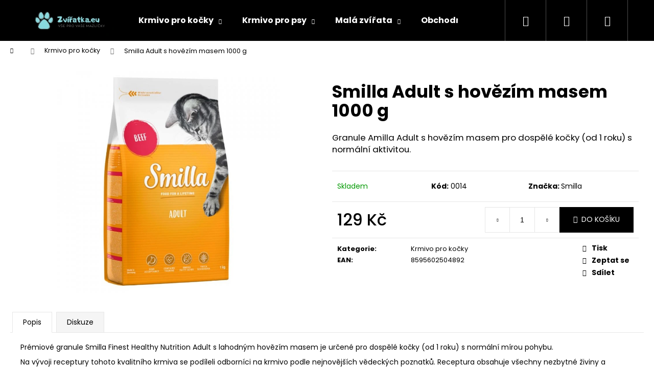

--- FILE ---
content_type: text/html; charset=utf-8
request_url: https://www.zviratka.eu/smilla-adult-s-hovezim-masem-1000-g/
body_size: 21436
content:
<!doctype html><html lang="cs" dir="ltr" class="header-background-dark external-fonts-loaded"><head><meta charset="utf-8" /><meta name="viewport" content="width=device-width,initial-scale=1" /><title>Smilla Adult s hovězím masem 1000 g - Zvířátka.eu</title><link rel="preconnect" href="https://cdn.myshoptet.com" /><link rel="dns-prefetch" href="https://cdn.myshoptet.com" /><link rel="preload" href="https://cdn.myshoptet.com/prj/dist/master/cms/libs/jquery/jquery-1.11.3.min.js" as="script" /><link href="https://cdn.myshoptet.com/prj/dist/master/cms/templates/frontend_templates/shared/css/font-face/poppins.css" rel="stylesheet"><link href="https://cdn.myshoptet.com/prj/dist/master/shop/dist/font-shoptet-12.css.af9d3dc39b7cff53ea55.css" rel="stylesheet"><script>
dataLayer = [];
dataLayer.push({'shoptet' : {
    "pageType": "productDetail",
    "currency": "CZK",
    "currencyInfo": {
        "decimalSeparator": ",",
        "exchangeRate": 1,
        "priceDecimalPlaces": 2,
        "symbol": "K\u010d",
        "symbolLeft": 0,
        "thousandSeparator": " "
    },
    "language": "cs",
    "projectId": 451222,
    "product": {
        "id": 65,
        "guid": "78b6c31a-8a9c-11ed-8e0d-664bf65c3b8e",
        "hasVariants": false,
        "codes": [
            {
                "code": "0014"
            }
        ],
        "code": "0014",
        "name": "Smilla Adult s hov\u011bz\u00edm masem 1000 g",
        "appendix": "",
        "weight": 0,
        "manufacturer": "Smilla",
        "manufacturerGuid": "1EF53340DD8C61F89345DA0BA3DED3EE",
        "currentCategory": "Krmivo pro ko\u010dky",
        "currentCategoryGuid": "07f7a4c1-d7b1-11e0-9a5c-feab5ed617ed",
        "defaultCategory": "Krmivo pro ko\u010dky",
        "defaultCategoryGuid": "07f7a4c1-d7b1-11e0-9a5c-feab5ed617ed",
        "currency": "CZK",
        "priceWithVat": 129
    },
    "cartInfo": {
        "id": null,
        "freeShipping": false,
        "leftToFreeGift": {
            "formattedPrice": "0 K\u010d",
            "priceLeft": 0
        },
        "freeGift": false,
        "leftToFreeShipping": {
            "priceLeft": null,
            "dependOnRegion": null,
            "formattedPrice": null
        },
        "discountCoupon": [],
        "getNoBillingShippingPrice": {
            "withoutVat": 0,
            "vat": 0,
            "withVat": 0
        },
        "cartItems": [],
        "taxMode": "ORDINARY"
    },
    "cart": [],
    "customer": {
        "priceRatio": 1,
        "priceListId": 1,
        "groupId": null,
        "registered": false,
        "mainAccount": false
    }
}});
</script>

<!-- Google Tag Manager -->
<script>(function(w,d,s,l,i){w[l]=w[l]||[];w[l].push({'gtm.start':
new Date().getTime(),event:'gtm.js'});var f=d.getElementsByTagName(s)[0],
j=d.createElement(s),dl=l!='dataLayer'?'&l='+l:'';j.async=true;j.src=
'https://www.googletagmanager.com/gtm.js?id='+i+dl;f.parentNode.insertBefore(j,f);
})(window,document,'script','dataLayer','GTM-K6FBHVFR');</script>
<!-- End Google Tag Manager -->

<meta property="og:type" content="website"><meta property="og:site_name" content="zviratka.eu"><meta property="og:url" content="https://www.zviratka.eu/smilla-adult-s-hovezim-masem-1000-g/"><meta property="og:title" content="Smilla Adult s hovězím masem 1000 g - Zvířátka.eu"><meta name="author" content="Zvířátka.eu"><meta name="web_author" content="Shoptet.cz"><meta name="dcterms.rightsHolder" content="www.zviratka.eu"><meta name="robots" content="index,follow"><meta property="og:image" content="https://cdn.myshoptet.com/usr/www.zviratka.eu/user/shop/big/65_smilla-adult-s-hovezim-masem-1000-g.jpg?63b2d51a"><meta property="og:description" content="Smilla Adult s hovězím masem 1000 g. Granule Amilla Adult s hovězím masem pro dospělé kočky (od 1 roku) s normální aktivitou."><meta name="description" content="Smilla Adult s hovězím masem 1000 g. Granule Amilla Adult s hovězím masem pro dospělé kočky (od 1 roku) s normální aktivitou."><meta property="product:price:amount" content="129"><meta property="product:price:currency" content="CZK"><style>:root {--color-primary: #000000;--color-primary-h: 0;--color-primary-s: 0%;--color-primary-l: 0%;--color-primary-hover: #343434;--color-primary-hover-h: 0;--color-primary-hover-s: 0%;--color-primary-hover-l: 20%;--color-secondary: #000000;--color-secondary-h: 0;--color-secondary-s: 0%;--color-secondary-l: 0%;--color-secondary-hover: #343434;--color-secondary-hover-h: 0;--color-secondary-hover-s: 0%;--color-secondary-hover-l: 20%;--color-tertiary: #E2E2E2;--color-tertiary-h: 0;--color-tertiary-s: 0%;--color-tertiary-l: 89%;--color-tertiary-hover: #E2E2E2;--color-tertiary-hover-h: 0;--color-tertiary-hover-s: 0%;--color-tertiary-hover-l: 89%;--color-header-background: #000000;--template-font: "Poppins";--template-headings-font: "Poppins";--header-background-url: none;--cookies-notice-background: #1A1937;--cookies-notice-color: #F8FAFB;--cookies-notice-button-hover: #f5f5f5;--cookies-notice-link-hover: #27263f;--templates-update-management-preview-mode-content: "Náhled aktualizací šablony je aktivní pro váš prohlížeč."}</style>
    
    <link href="https://cdn.myshoptet.com/prj/dist/master/shop/dist/main-12.less.86c6af0a9612972dbf67.css" rel="stylesheet" />
                <link href="https://cdn.myshoptet.com/prj/dist/master/shop/dist/mobile-header-v1-12.less.772ad895a72e5c7df573.css" rel="stylesheet" />
    
    <script>var shoptet = shoptet || {};</script>
    <script src="https://cdn.myshoptet.com/prj/dist/master/shop/dist/main-3g-header.js.b3b3f48cd33902743054.js"></script>
<!-- User include --><!-- project html code header -->
<meta name="google-site-verification" content="JfhQMMp0-zDMxOEV28Aurrm0NpOAg3F4vEnQLKFUSt0" />
<meta name="seznam-wmt" content="M5y20AD6BnTi9eozy6aG42Qcju37qoHJ" />




<!-- /User include --><link rel="shortcut icon" href="/favicon.ico" type="image/x-icon" /><link rel="canonical" href="https://www.zviratka.eu/smilla-adult-s-hovezim-masem-1000-g/" />    <!-- Global site tag (gtag.js) - Google Analytics -->
    <script async src="https://www.googletagmanager.com/gtag/js?id=G-384TKL41SZ"></script>
    <script>
        
        window.dataLayer = window.dataLayer || [];
        function gtag(){dataLayer.push(arguments);}
        

        
        gtag('js', new Date());

        
                gtag('config', 'G-384TKL41SZ', {"groups":"GA4","send_page_view":false,"content_group":"productDetail","currency":"CZK","page_language":"cs"});
        
                gtag('config', 'AW-16592768519');
        
        
        
        
        
                    gtag('event', 'page_view', {"send_to":"GA4","page_language":"cs","content_group":"productDetail","currency":"CZK"});
        
                gtag('set', 'currency', 'CZK');

        gtag('event', 'view_item', {
            "send_to": "UA",
            "items": [
                {
                    "id": "0014",
                    "name": "Smilla Adult s hov\u011bz\u00edm masem 1000 g",
                    "category": "Krmivo pro ko\u010dky",
                                        "brand": "Smilla",
                                                            "price": 129
                }
            ]
        });
        
        
        
        
        
                    gtag('event', 'view_item', {"send_to":"GA4","page_language":"cs","content_group":"productDetail","value":129,"currency":"CZK","items":[{"item_id":"0014","item_name":"Smilla Adult s hov\u011bz\u00edm masem 1000 g","item_brand":"Smilla","item_category":"Krmivo pro ko\u010dky","price":129,"quantity":1,"index":0}]});
        
        
        
        
        
        
        
        document.addEventListener('DOMContentLoaded', function() {
            if (typeof shoptet.tracking !== 'undefined') {
                for (var id in shoptet.tracking.bannersList) {
                    gtag('event', 'view_promotion', {
                        "send_to": "UA",
                        "promotions": [
                            {
                                "id": shoptet.tracking.bannersList[id].id,
                                "name": shoptet.tracking.bannersList[id].name,
                                "position": shoptet.tracking.bannersList[id].position
                            }
                        ]
                    });
                }
            }

            shoptet.consent.onAccept(function(agreements) {
                if (agreements.length !== 0) {
                    console.debug('gtag consent accept');
                    var gtagConsentPayload =  {
                        'ad_storage': agreements.includes(shoptet.config.cookiesConsentOptPersonalisation)
                            ? 'granted' : 'denied',
                        'analytics_storage': agreements.includes(shoptet.config.cookiesConsentOptAnalytics)
                            ? 'granted' : 'denied',
                                                                                                'ad_user_data': agreements.includes(shoptet.config.cookiesConsentOptPersonalisation)
                            ? 'granted' : 'denied',
                        'ad_personalization': agreements.includes(shoptet.config.cookiesConsentOptPersonalisation)
                            ? 'granted' : 'denied',
                        };
                    console.debug('update consent data', gtagConsentPayload);
                    gtag('consent', 'update', gtagConsentPayload);
                    dataLayer.push(
                        { 'event': 'update_consent' }
                    );
                }
            });
        });
    </script>
</head><body class="desktop id-673 in-krmivo-pro-kocky template-12 type-product type-detail one-column-body columns-3 ums_a11y_category_page--off ums_discussion_rating_forms--off ums_a11y_pagination--on mobile-header-version-1"><noscript>
    <style>
        #header {
            padding-top: 0;
            position: relative !important;
            top: 0;
        }
        .header-navigation {
            position: relative !important;
        }
        .overall-wrapper {
            margin: 0 !important;
        }
        body:not(.ready) {
            visibility: visible !important;
        }
    </style>
    <div class="no-javascript">
        <div class="no-javascript__title">Musíte změnit nastavení vašeho prohlížeče</div>
        <div class="no-javascript__text">Podívejte se na: <a href="https://www.google.com/support/bin/answer.py?answer=23852">Jak povolit JavaScript ve vašem prohlížeči</a>.</div>
        <div class="no-javascript__text">Pokud používáte software na blokování reklam, může být nutné povolit JavaScript z této stránky.</div>
        <div class="no-javascript__text">Děkujeme.</div>
    </div>
</noscript>

        <div id="fb-root"></div>
        <script>
            window.fbAsyncInit = function() {
                FB.init({
//                    appId            : 'your-app-id',
                    autoLogAppEvents : true,
                    xfbml            : true,
                    version          : 'v19.0'
                });
            };
        </script>
        <script async defer crossorigin="anonymous" src="https://connect.facebook.net/cs_CZ/sdk.js"></script>
<!-- Google Tag Manager (noscript) -->
<noscript><iframe src="https://www.googletagmanager.com/ns.html?id=GTM-K6FBHVFR"
height="0" width="0" style="display:none;visibility:hidden"></iframe></noscript>
<!-- End Google Tag Manager (noscript) -->

<a href="#content" class="skip-link sr-only">Přejít na obsah</a><div class="overall-wrapper">
<div class="user-action">
    <div class="content-window-in login-window-in">
        <button type="button" class="btn toggle-window-arr toggle-window" data-target="login" data-testid="backToShop" aria-controls="cart-widget">Zpět <span>do obchodu</span></button>
        <div class="container">
            <div class="row">
                <div class="col-sm-2 col-lg-offset-1">
                </div>
                <div class="col-sm-8 col-lg-7">
                  <div class="user-action-in"><div class="user-action-login"><h2>Přihlášení k vašemu účtu</h2><div id="customerLogin"><form action="/action/Customer/Login/" method="post" id="formLoginIncluded" class="csrf-enabled" data-testid="formLogin"><input type="hidden" name="referer" value="" /><div class="form-group"><div class="input-wrapper email js-validated-element-wrapper no-label"><input type="email" name="email" class="form-control" placeholder="E-mailová adresa (např. jan@novak.cz)" data-testid="inputEmail" autocomplete="email" required /></div></div><div class="form-group"><div class="input-wrapper password js-validated-element-wrapper no-label"><input type="password" name="password" class="form-control" placeholder="Heslo" data-testid="inputPassword" autocomplete="current-password" required /><span class="no-display">Nemůžete vyplnit toto pole</span><input type="text" name="surname" value="" class="no-display" /></div></div><div class="form-group"><div class="login-wrapper"><button type="submit" class="btn btn-secondary btn-text btn-login" data-testid="buttonSubmit">Přihlásit se</button><div class="password-helper"><a href="/registrace/" data-testid="signup" rel="nofollow">Nová registrace</a><a href="/klient/zapomenute-heslo/" rel="nofollow">Zapomenuté heslo</a></div></div></div></form>
</div></div><div class="user-action-register place-registration-here"><h2>Registrace</h2><div class="loader static"></div></div></div>
                </div>
            </div>
        </div>
    </div>
</div>
<header id="header"><div class="container navigation-wrapper"><div class="site-name"><a href="/" data-testid="linkWebsiteLogo"><img src="https://cdn.myshoptet.com/usr/www.zviratka.eu/user/logos/logo_obdelnik_zviratka.png" alt="Zvířátka.eu" fetchpriority="low" /></a></div><nav id="navigation" aria-label="Hlavní menu" data-collapsible="true"><div class="navigation-in menu"><ul class="menu-level-1" role="menubar" data-testid="headerMenuItems"><li class="menu-item-673 ext" role="none"><a href="/krmivo-pro-kocky/" class="active" data-testid="headerMenuItem" role="menuitem" aria-haspopup="true" aria-expanded="false"><b>Krmivo pro kočky</b><span class="submenu-arrow"></span></a><ul class="menu-level-2" aria-label="Krmivo pro kočky" tabindex="-1" role="menu"><li class="menu-item-675" role="none"><a href="/-krmivo-pro-kocky-granule-pro-kocky/" data-image="https://cdn.myshoptet.com/usr/www.zviratka.eu/user/categories/thumb/granule_kocky.png" data-testid="headerMenuItem" role="menuitem"><span>Granule</span></a>
                        </li><li class="menu-item-676" role="none"><a href="/krmivo-pro-kocky-kapsicky/" data-image="https://cdn.myshoptet.com/usr/www.zviratka.eu/user/categories/thumb/kapsicky_kocky.png" data-testid="headerMenuItem" role="menuitem"><span>Kapsičky</span></a>
                        </li><li class="menu-item-707" role="none"><a href="/krmivo-pro-kocky-konzervy/" data-image="https://cdn.myshoptet.com/usr/www.zviratka.eu/user/categories/thumb/whiskas_1__ku__ec___konzerva_12x_400_g.jpg" data-testid="headerMenuItem" role="menuitem"><span>Konzervy</span></a>
                        </li><li class="menu-item-710" role="none"><a href="/krmivo-pro-kocky-pamlsky/" data-image="https://cdn.myshoptet.com/usr/www.zviratka.eu/user/categories/thumb/felix_party_mix_original_mix_5x_200_g.jpg" data-testid="headerMenuItem" role="menuitem"><span>Pamlsky</span></a>
                        </li></ul></li>
<li class="menu-item-674 ext" role="none"><a href="/krmivo-pro-psy/" data-testid="headerMenuItem" role="menuitem" aria-haspopup="true" aria-expanded="false"><b>Krmivo pro psy</b><span class="submenu-arrow"></span></a><ul class="menu-level-2" aria-label="Krmivo pro psy" tabindex="-1" role="menu"><li class="menu-item-679" role="none"><a href="/krmivo-pro-psy-granule-pro-psy/" data-image="https://cdn.myshoptet.com/usr/www.zviratka.eu/user/categories/thumb/granule_pro_psy.png" data-testid="headerMenuItem" role="menuitem"><span>Granule</span></a>
                        </li><li class="menu-item-680" role="none"><a href="/krmivo-pro-psy-konzervy-pro-psy/" data-image="https://cdn.myshoptet.com/usr/www.zviratka.eu/user/categories/thumb/konzervy_pro_psy.png" data-testid="headerMenuItem" role="menuitem"><span>Konzervy</span></a>
                        </li><li class="menu-item-713" role="none"><a href="/krmivo-pro-psy-kapsicky/" data-image="https://cdn.myshoptet.com/usr/www.zviratka.eu/user/categories/thumb/brit_care_mini_chicken_tuna_fillets_in_gravy_24x_85_g.jpg" data-testid="headerMenuItem" role="menuitem"><span>Kapsičky</span></a>
                        </li><li class="menu-item-716" role="none"><a href="/krmivo-pro-psy-pamlsky/" data-image="https://cdn.myshoptet.com/usr/www.zviratka.eu/user/categories/thumb/pamlsek.jpg" data-testid="headerMenuItem" role="menuitem"><span>Pamlsky</span></a>
                        </li></ul></li>
<li class="menu-item-683 ext" role="none"><a href="/mala-zvirata/" data-testid="headerMenuItem" role="menuitem" aria-haspopup="true" aria-expanded="false"><b>Malá zvířata</b><span class="submenu-arrow"></span></a><ul class="menu-level-2" aria-label="Malá zvířata" tabindex="-1" role="menu"><li class="menu-item-684" role="none"><a href="/mala-zvirata-krmivo-a-pamlsky/" data-image="https://cdn.myshoptet.com/usr/www.zviratka.eu/user/categories/thumb/krmivo_a_pamlsky.png" data-testid="headerMenuItem" role="menuitem"><span>Krmivo a pamlsky</span></a>
                        </li></ul></li>
<li class="menu-item-39" role="none"><a href="/obchodni-podminky/" data-testid="headerMenuItem" role="menuitem" aria-expanded="false"><b>Obchodní podmínky</b></a></li>
<li class="menu-item-29" role="none"><a href="/kontakty/" data-testid="headerMenuItem" role="menuitem" aria-expanded="false"><b>Kontakty</b></a></li>
</ul>
    <ul class="navigationActions" role="menu">
                            <li role="none">
                                    <a href="/login/?backTo=%2Fsmilla-adult-s-hovezim-masem-1000-g%2F" rel="nofollow" data-testid="signin" role="menuitem"><span>Přihlášení</span></a>
                            </li>
                        </ul>
</div><span class="navigation-close"></span></nav><div class="menu-helper" data-testid="hamburgerMenu"><span>Více</span></div>

    <div class="navigation-buttons">
                <a href="#" class="toggle-window" data-target="search" data-testid="linkSearchIcon"><span class="sr-only">Hledat</span></a>
                    
    <a href="/login/?backTo=%2Fsmilla-adult-s-hovezim-masem-1000-g%2F" class="login-link toggle-window" data-target="login" data-testid="signin" rel="nofollow">
        <span class="sr-only">Přihlášení</span>
    </a>
                <a href="/kosik/" class="toggle-window cart-count" data-target="cart" data-testid="headerCart" rel="nofollow" aria-haspopup="dialog" aria-expanded="false" aria-controls="cart-widget"><span class="sr-only">Nákupní košík</span></a>
        <a href="#" class="toggle-window" data-target="navigation" data-testid="hamburgerMenu"><span class="sr-only">Menu</span></a>
    </div>

</div></header><!-- / header -->


<div id="content-wrapper" class="container_resetted content-wrapper">
    
                                <div class="breadcrumbs navigation-home-icon-wrapper" itemscope itemtype="https://schema.org/BreadcrumbList">
                                                                            <span id="navigation-first" data-basetitle="Zvířátka.eu" itemprop="itemListElement" itemscope itemtype="https://schema.org/ListItem">
                <a href="/" itemprop="item" class="navigation-home-icon"><span class="sr-only" itemprop="name">Domů</span></a>
                <span class="navigation-bullet">/</span>
                <meta itemprop="position" content="1" />
            </span>
                                <span id="navigation-1" itemprop="itemListElement" itemscope itemtype="https://schema.org/ListItem">
                <a href="/krmivo-pro-kocky/" itemprop="item" data-testid="breadcrumbsSecondLevel"><span itemprop="name">Krmivo pro kočky</span></a>
                <span class="navigation-bullet">/</span>
                <meta itemprop="position" content="2" />
            </span>
                                            <span id="navigation-2" itemprop="itemListElement" itemscope itemtype="https://schema.org/ListItem" data-testid="breadcrumbsLastLevel">
                <meta itemprop="item" content="https://www.zviratka.eu/smilla-adult-s-hovezim-masem-1000-g/" />
                <meta itemprop="position" content="3" />
                <span itemprop="name" data-title="Smilla Adult s hovězím masem 1000 g">Smilla Adult s hovězím masem 1000 g <span class="appendix"></span></span>
            </span>
            </div>
            
    <div class="content-wrapper-in">
                <main id="content" class="content wide">
                            
<div class="p-detail" itemscope itemtype="https://schema.org/Product">

    
    <meta itemprop="name" content="Smilla Adult s hovězím masem 1000 g" />
    <meta itemprop="category" content="Úvodní stránka &gt; Krmivo pro kočky &gt; Smilla Adult s hovězím masem 1000 g" />
    <meta itemprop="url" content="https://www.zviratka.eu/smilla-adult-s-hovezim-masem-1000-g/" />
    <meta itemprop="image" content="https://cdn.myshoptet.com/usr/www.zviratka.eu/user/shop/big/65_smilla-adult-s-hovezim-masem-1000-g.jpg?63b2d51a" />
            <meta itemprop="description" content="Granule Amilla Adult s hovězím masem pro dospělé kočky (od 1 roku) s normální aktivitou." />
                <span class="js-hidden" itemprop="manufacturer" itemscope itemtype="https://schema.org/Organization">
            <meta itemprop="name" content="Smilla" />
        </span>
        <span class="js-hidden" itemprop="brand" itemscope itemtype="https://schema.org/Brand">
            <meta itemprop="name" content="Smilla" />
        </span>
                            <meta itemprop="gtin13" content="8595602504892" />            
        <div class="p-detail-inner">

        <div class="p-data-wrapper">
            <div class="p-detail-inner-header">
                                <h1>
                      Smilla Adult s hovězím masem 1000 g                </h1>
            </div>

                            <div class="p-short-description" data-testid="productCardShortDescr">
                    <p><span>Granule Amilla Adult s hovězím masem pro dospělé kočky (od 1 roku) s normální aktivitou.</span></p>
                </div>
            

            <form action="/action/Cart/addCartItem/" method="post" id="product-detail-form" class="pr-action csrf-enabled" data-testid="formProduct">
                <meta itemprop="productID" content="65" /><meta itemprop="identifier" content="78b6c31a-8a9c-11ed-8e0d-664bf65c3b8e" /><meta itemprop="sku" content="0014" /><span itemprop="offers" itemscope itemtype="https://schema.org/Offer"><link itemprop="availability" href="https://schema.org/InStock" /><meta itemprop="url" content="https://www.zviratka.eu/smilla-adult-s-hovezim-masem-1000-g/" /><meta itemprop="price" content="129.00" /><meta itemprop="priceCurrency" content="CZK" /><link itemprop="itemCondition" href="https://schema.org/NewCondition" /></span><input type="hidden" name="productId" value="65" /><input type="hidden" name="priceId" value="65" /><input type="hidden" name="language" value="cs" />

                <div class="p-variants-block">
                                    <table class="detail-parameters">
                        <tbody>
                        
                        
                                                                                                </tbody>
                    </table>
                            </div>



            <div class="p-basic-info-block">
                <div class="block">
                                                            

    
    <span class="availability-label" style="color: #009901" data-testid="labelAvailability">
                    Skladem            </span>
    
                                </div>
                <div class="block">
                                            <span class="p-code">
        <span class="p-code-label">Kód:</span>
                    <span>0014</span>
            </span>
                </div>
                <div class="block">
                                                                <span class="p-manufacturer-label">Značka: </span> <a href="/znacka/smilla/" data-testid="productCardBrandName">Smilla</a>
                                    </div>
            </div>

                                        
            <div class="p-to-cart-block">
                            <div class="p-final-price-wrapper">
                                                            <strong class="price-final" data-testid="productCardPrice">
            <span class="price-final-holder">
                129 Kč
    

        </span>
    </strong>
                                            <span class="price-measure">
                    
                        </span>
                </div>
                            <div class="p-add-to-cart-wrapper">
                                <div class="add-to-cart" data-testid="divAddToCart">
                
<span class="quantity">
    <span
        class="increase-tooltip js-increase-tooltip"
        data-trigger="manual"
        data-container="body"
        data-original-title="Není možné zakoupit více než 9999 ks."
        aria-hidden="true"
        role="tooltip"
        data-testid="tooltip">
    </span>

    <span
        class="decrease-tooltip js-decrease-tooltip"
        data-trigger="manual"
        data-container="body"
        data-original-title="Minimální množství, které lze zakoupit, je 1 ks."
        aria-hidden="true"
        role="tooltip"
        data-testid="tooltip">
    </span>
    <label>
        <input
            type="number"
            name="amount"
            value="1"
            class="amount"
            autocomplete="off"
            data-decimals="0"
                        step="1"
            min="1"
            max="9999"
            aria-label="Množství"
            data-testid="cartAmount"/>
    </label>

    <button
        class="increase"
        type="button"
        aria-label="Zvýšit množství o 1"
        data-testid="increase">
            <span class="increase__sign">&plus;</span>
    </button>

    <button
        class="decrease"
        type="button"
        aria-label="Snížit množství o 1"
        data-testid="decrease">
            <span class="decrease__sign">&minus;</span>
    </button>
</span>
                    
                <button type="submit" class="btn btn-conversion add-to-cart-button" data-testid="buttonAddToCart" aria-label="Do košíku Smilla Adult s hovězím masem 1000 g">Do košíku</button>
            
            </div>
                            </div>
            </div>


            </form>

            
            

            <div class="p-param-block">
                <div class="detail-parameters-wrapper">
                    <table class="detail-parameters second">
                        <tr>
    <th>
        <span class="row-header-label">
            Kategorie<span class="row-header-label-colon">:</span>
        </span>
    </th>
    <td>
        <a href="/krmivo-pro-kocky/">Krmivo pro kočky</a>    </td>
</tr>
    <tr class="productEan">
      <th>
          <span class="row-header-label productEan__label">
              EAN<span class="row-header-label-colon">:</span>
          </span>
      </th>
      <td>
          <span class="productEan__value">8595602504892</span>
      </td>
  </tr>
                    </table>
                </div>
                <div class="social-buttons-wrapper">
                    <div class="link-icons" data-testid="productDetailActionIcons">
    <a href="#" class="link-icon print" title="Tisknout produkt"><span>Tisk</span></a>
    <a href="/smilla-adult-s-hovezim-masem-1000-g:dotaz/" class="link-icon chat" title="Mluvit s prodejcem" rel="nofollow"><span>Zeptat se</span></a>
                <a href="#" class="link-icon share js-share-buttons-trigger" title="Sdílet produkt"><span>Sdílet</span></a>
    </div>
                        <div class="social-buttons no-display">
                    <div class="twitter">
                <script>
        window.twttr = (function(d, s, id) {
            var js, fjs = d.getElementsByTagName(s)[0],
                t = window.twttr || {};
            if (d.getElementById(id)) return t;
            js = d.createElement(s);
            js.id = id;
            js.src = "https://platform.twitter.com/widgets.js";
            fjs.parentNode.insertBefore(js, fjs);
            t._e = [];
            t.ready = function(f) {
                t._e.push(f);
            };
            return t;
        }(document, "script", "twitter-wjs"));
        </script>

<a
    href="https://twitter.com/share"
    class="twitter-share-button"
        data-lang="cs"
    data-url="https://www.zviratka.eu/smilla-adult-s-hovezim-masem-1000-g/"
>Tweet</a>

            </div>
                    <div class="facebook">
                <div
            data-layout="button_count"
        class="fb-like"
        data-action="like"
        data-show-faces="false"
        data-share="false"
                        data-width="285"
        data-height="26"
    >
</div>

            </div>
                                <div class="close-wrapper">
        <a href="#" class="close-after js-share-buttons-trigger" title="Sdílet produkt">Zavřít</a>
    </div>

            </div>
                </div>
            </div>


                                </div>

        <div class="p-image-wrapper">
            
            <div class="p-image" style="" data-testid="mainImage">
                

<a href="https://cdn.myshoptet.com/usr/www.zviratka.eu/user/shop/big/65_smilla-adult-s-hovezim-masem-1000-g.jpg?63b2d51a" class="p-main-image cloud-zoom cbox" data-href="https://cdn.myshoptet.com/usr/www.zviratka.eu/user/shop/orig/65_smilla-adult-s-hovezim-masem-1000-g.jpg?63b2d51a"><img src="https://cdn.myshoptet.com/usr/www.zviratka.eu/user/shop/big/65_smilla-adult-s-hovezim-masem-1000-g.jpg?63b2d51a" alt="Smilla Adult s hovězím masem 1000 g" width="1024" height="768"  fetchpriority="high" />
</a>                


                

    

            </div>
            <div class="row">
                            </div>

        </div>
    </div>

    <div class="container container--bannersBenefit">
            </div>

        



        
    <div class="shp-tabs-wrapper p-detail-tabs-wrapper">
        <div class="row">
            <div class="col-sm-12 shp-tabs-row responsive-nav">
                <div class="shp-tabs-holder">
    <ul id="p-detail-tabs" class="shp-tabs p-detail-tabs visible-links" role="tablist">
                            <li class="shp-tab active" data-testid="tabDescription">
                <a href="#description" class="shp-tab-link" role="tab" data-toggle="tab">Popis</a>
            </li>
                                                                                                                         <li class="shp-tab" data-testid="tabDiscussion">
                                <a href="#productDiscussion" class="shp-tab-link" role="tab" data-toggle="tab">Diskuze</a>
            </li>
                                        </ul>
</div>
            </div>
            <div class="col-sm-12 ">
                <div id="tab-content" class="tab-content">
                                                                                                            <div id="description" class="tab-pane fade in active" role="tabpanel">
        <div class="description-inner">
            <div class="basic-description">
                
                                    <p><span>Prémiové granule Smilla Finest Healthy Nutrition Adult s lahodným hovězím masem je určené pro dospělé kočky (od 1 roku) s normální mírou pohybu.</span></p>
<p>Na vývoji receptury tohoto kvalitního krmiva se podíleli odborníci na krmivo podle nejnovějších vědeckých poznatků. Receptura obsahuje všechny nezbytné živiny a vitamíny pro dlouhý a zdravý kočičí život.</p>
<p>Smilla Finest Healthy Nutrition je krmivo které poskytne kočkám kompletní výživu a navíc si ho zamilují.</p>
<p>Přesvědčte se sami o jedinečných přednostech krmiva Smilla Finest Healthy Nutrition:</p>
<p>Dospělé kočky (od 1 roku) potřebují méně proteinů a lipidů než koťata, která potřebují ke svému růstu a vývinu více živin.</p>
<p>Granule Smilla Finest Healthy Nutrition v krátkém přehledu:</p>
<ul>
<li><b>Vitamíny A a E</b><span>&nbsp;</span>pro zdravé oči a lesklou srst</li>
<li><b>Účinně čistí zuby:<span>&nbsp;</span></b>díky speciálnímu tvaru a povrchu granulí</li>
<li><b>S kvalitními bílkovinami,</b><span>&nbsp;</span>které podporují funkci orgánů</li>
<li><b>Kvalitní proteiny: pro správnou funkci orgánů</b></li>
<li><b>S rostlinnou vlákninou</b><span>&nbsp;</span>pro snadnější vylučování trichobezoárů z trávicí soustavy</li>
<li><b>Taurin</b><span>&nbsp;</span>pro silné srdce a dobrý zrak</li>
<li><b>Lněná semínka:</b><span>&nbsp;</span>zdroj přírodních Omega-3/6-mastných kyselin</li>
<li><b>Neobsahuje: syntetická barviva, konzervační látky a zvýrazňovače chuti</b></li>
<li><b>Bez použití genové technologie</b><span>&nbsp;</span>v rámci vyváženého krmiva pro kočky</li>
<li><b>V praktickém uzavíratelném balení<span>&nbsp;</span></b>- stačí otevřít a vychutnat si čerstvost</li>
</ul>
                            </div>
            
        </div>
    </div>
                                                                                                                                                    <div id="productDiscussion" class="tab-pane fade" role="tabpanel" data-testid="areaDiscussion">
        <div id="discussionWrapper" class="discussion-wrapper unveil-wrapper" data-parent-tab="productDiscussion" data-testid="wrapperDiscussion">
                                    
    <div class="discussionContainer js-discussion-container" data-editorid="discussion">
                    <p data-testid="textCommentNotice">Buďte první, kdo napíše příspěvek k této položce. </p>
                                            <div class="add-comment discussion-form-trigger" data-unveil="discussion-form" aria-expanded="false" aria-controls="discussion-form" role="button">
                <span class="link-like comment-icon" data-testid="buttonAddComment">Přidat komentář</span>
            </div>
                        <div id="discussion-form" class="discussion-form vote-form js-hidden">
                            <form action="/action/ProductDiscussion/addPost/" method="post" id="formDiscussion" data-testid="formDiscussion">
    <input type="hidden" name="formId" value="9" />
    <input type="hidden" name="discussionEntityId" value="65" />
            <div class="row">
        <div class="form-group col-xs-12 col-sm-6">
            <input type="text" name="fullName" value="" id="fullName" class="form-control" placeholder="Jméno" data-testid="inputUserName"/>
                        <span class="no-display">Nevyplňujte toto pole:</span>
            <input type="text" name="surname" value="" class="no-display" />
        </div>
        <div class="form-group js-validated-element-wrapper no-label col-xs-12 col-sm-6">
            <input type="email" name="email" value="" id="email" class="form-control js-validate-required" placeholder="E-mail" data-testid="inputEmail"/>
        </div>
        <div class="col-xs-12">
            <div class="form-group">
                <input type="text" name="title" id="title" class="form-control" placeholder="Název" data-testid="inputTitle" />
            </div>
            <div class="form-group no-label js-validated-element-wrapper">
                <textarea name="message" id="message" class="form-control js-validate-required" rows="7" placeholder="Komentář" data-testid="inputMessage"></textarea>
            </div>
                                <div class="form-group js-validated-element-wrapper consents consents-first">
            <input
                type="hidden"
                name="consents[]"
                id="discussionConsents37"
                value="37"
                                                        data-special-message="validatorConsent"
                            />
            <label for="discussionConsents37" class="whole-width">
                                Vložením komentáře souhlasíte s <a href="/podminky-ochrany-osobnich-udaju/" target="_blank" rel="noopener noreferrer">podmínkami ochrany osobních údajů</a>
            </label>
        </div>
                            <fieldset class="box box-sm box-bg-default">
    <h4>Bezpečnostní kontrola</h4>
    <div class="form-group captcha-image">
        <img src="[data-uri]" alt="" data-testid="imageCaptcha" width="150" height="40"  fetchpriority="low" />
    </div>
    <div class="form-group js-validated-element-wrapper smart-label-wrapper">
        <label for="captcha"><span class="required-asterisk">Opište text z obrázku</span></label>
        <input type="text" id="captcha" name="captcha" class="form-control js-validate js-validate-required">
    </div>
</fieldset>
            <div class="form-group">
                <input type="submit" value="Odeslat komentář" class="btn btn-sm btn-primary" data-testid="buttonSendComment" />
            </div>
        </div>
    </div>
</form>

                    </div>
                    </div>

        </div>
    </div>
                                                        </div>
            </div>
        </div>
    </div>
</div>
                    </main>
    </div>
    
            
    
                    <div id="cart-widget" class="content-window cart-window" role="dialog" aria-hidden="true">
                <div class="content-window-in cart-window-in">
                        <button type="button" class="btn toggle-window-arr toggle-window" data-target="cart" data-testid="backToShop" aria-controls="cart-widget">Zpět <span>do obchodu</span></button>
                    <div class="container place-cart-here">
                        <div class="loader-overlay">
                            <div class="loader"></div>
                        </div>
                    </div>
                </div>
            </div>
            <div class="content-window search-window" itemscope itemtype="https://schema.org/WebSite">
                <meta itemprop="headline" content="Krmivo pro kočky"/><meta itemprop="url" content="https://www.zviratka.eu"/><meta itemprop="text" content="Smilla Adult s hovězím masem 1000 g. Granule Amilla Adult s hovězím masem pro dospělé kočky (od 1 roku) s normální aktivitou."/>                <div class="content-window-in search-window-in">
                        <button type="button" class="btn toggle-window-arr toggle-window" data-target="search" data-testid="backToShop" aria-controls="cart-widget">Zpět <span>do obchodu</span></button>
                    <div class="container">
                        <div class="search"><h2>Co potřebujete najít?</h2><form action="/action/ProductSearch/prepareString/" method="post"
    id="formSearchForm" class="search-form compact-form js-search-main"
    itemprop="potentialAction" itemscope itemtype="https://schema.org/SearchAction" data-testid="searchForm">
    <fieldset>
        <meta itemprop="target"
            content="https://www.zviratka.eu/vyhledavani/?string={string}"/>
        <input type="hidden" name="language" value="cs"/>
        
            
<input
    type="search"
    name="string"
        class="query-input form-control search-input js-search-input lg"
    placeholder="Napište, co hledáte"
    autocomplete="off"
    required
    itemprop="query-input"
    aria-label="Hledat"
    data-testid="searchInput"
>
            <button type="submit" class="btn btn-default btn-arrow-right btn-lg" data-testid="searchBtn"><span class="sr-only">Hledat</span></button>
        
    </fieldset>
</form>
<h3>Doporučujeme</h3><div class="recommended-products"><a href="#" class="browse next"><span class="sr-only">Následující</span></a><a href="#" class="browse prev inactive"><span class="sr-only">Předchozí</span></a><div class="indicator"><div></div></div><div class="row active"><div class="col-sm-4"><a href="/brit-premium-granule-pro-dospele-psy-kureci/" class="recommended-product"><img src="data:image/svg+xml,%3Csvg%20width%3D%22100%22%20height%3D%22100%22%20xmlns%3D%22http%3A%2F%2Fwww.w3.org%2F2000%2Fsvg%22%3E%3C%2Fsvg%3E" alt="brit oves" width="100" height="100"  data-src="https://cdn.myshoptet.com/usr/www.zviratka.eu/user/shop/related/1_brit-oves.jpg?60e1a0cd" fetchpriority="low" />                        <span class="p-bottom">
                            <strong class="name" data-testid="productCardName">  Brit premium granule pro dospělé psy 1 kg, kuřecí</strong>

                                                            <strong class="price price-final" data-testid="productCardPrice">89 Kč</strong>
                            
                                                    </span>
</a></div><div class="col-sm-4"><a href="/caliba-granule-pro-kotata-kureci/" class="recommended-product"><img src="data:image/svg+xml,%3Csvg%20width%3D%22100%22%20height%3D%22100%22%20xmlns%3D%22http%3A%2F%2Fwww.w3.org%2F2000%2Fsvg%22%3E%3C%2Fsvg%3E" alt="calibra kocka" width="100" height="100"  data-src="https://cdn.myshoptet.com/usr/www.zviratka.eu/user/shop/related/21_calibra-kocka.jpg?60e1aa75" fetchpriority="low" />                        <span class="p-bottom">
                            <strong class="name" data-testid="productCardName">  Calibra granule pro koťata 400 g, kuřecí</strong>

                                                            <strong class="price price-final" data-testid="productCardPrice">95 Kč</strong>
                            
                                                    </span>
</a></div><div class="col-sm-4"><a href="/carnilove-konzerva-pro-dospele-psy-jehneci/" class="recommended-product"><img src="data:image/svg+xml,%3Csvg%20width%3D%22100%22%20height%3D%22100%22%20xmlns%3D%22http%3A%2F%2Fwww.w3.org%2F2000%2Fsvg%22%3E%3C%2Fsvg%3E" alt="carnilove pes konzerva" width="100" height="100"  data-src="https://cdn.myshoptet.com/usr/www.zviratka.eu/user/shop/related/42_carnilove-pes-konzerva.jpg?60e1a72c" fetchpriority="low" />                        <span class="p-bottom">
                            <strong class="name" data-testid="productCardName">  Carnilove konzerva pro dospělé psy 400 g, jehněčí</strong>

                                                            <strong class="price price-final" data-testid="productCardPrice">65 Kč</strong>
                            
                                                    </span>
</a></div></div><div class="row"><div class="col-sm-4"><a href="/royal-canin-masova-kapsicka-pro-dospele-kocky-85-g--jehneci/" class="recommended-product"><img src="data:image/svg+xml,%3Csvg%20width%3D%22100%22%20height%3D%22100%22%20xmlns%3D%22http%3A%2F%2Fwww.w3.org%2F2000%2Fsvg%22%3E%3C%2Fsvg%3E" alt="royal canin kocka" width="100" height="100"  data-src="https://cdn.myshoptet.com/usr/www.zviratka.eu/user/shop/related/46_royal-canin-kocka.jpg?60e1ab70" fetchpriority="low" />                        <span class="p-bottom">
                            <strong class="name" data-testid="productCardName">  Royal Canin masová kapsička pro dospělé kočky 85 g, jehněčí</strong>

                                                            <strong class="price price-final" data-testid="productCardPrice">59 Kč</strong>
                            
                                                    </span>
</a></div><div class="col-sm-4"><a href="/versele-laga-complete-krmivo-pro-fretky-2-5-kg/" class="recommended-product"><img src="data:image/svg+xml,%3Csvg%20width%3D%22100%22%20height%3D%22100%22%20xmlns%3D%22http%3A%2F%2Fwww.w3.org%2F2000%2Fsvg%22%3E%3C%2Fsvg%3E" alt="fretky" width="100" height="100"  data-src="https://cdn.myshoptet.com/usr/www.zviratka.eu/user/shop/related/275_fretky.jpg?63bb2bf4" fetchpriority="low" />                        <span class="p-bottom">
                            <strong class="name" data-testid="productCardName">  Versele Laga Complete krmivo pro fretky 2,5 kg</strong>

                                                            <strong class="price price-final" data-testid="productCardPrice">739 Kč</strong>
                            
                                                    </span>
</a></div><div class="col-sm-4 active"><a href="/versele-laga-crispy-pellets-pelety-pro-cincily-a-osmaky-1-kg/" class="recommended-product"><img src="data:image/svg+xml,%3Csvg%20width%3D%22100%22%20height%3D%22100%22%20xmlns%3D%22http%3A%2F%2Fwww.w3.org%2F2000%2Fsvg%22%3E%3C%2Fsvg%3E" alt="Versele Laga Crispy Pellets pelety pro činčily a osmáky 1 kg" width="100" height="100"  data-src="https://cdn.myshoptet.com/usr/www.zviratka.eu/user/shop/related/272_versele-laga-crispy-pellets-pelety-pro-cincily-a-osmaky-1-kg.jpg?63bb2b58" fetchpriority="low" />                        <span class="p-bottom">
                            <strong class="name" data-testid="productCardName">  Versele Laga Crispy Pellets pelety pro činčily a osmáky 1 kg</strong>

                                                            <strong class="price price-final" data-testid="productCardPrice">169 Kč</strong>
                            
                                                    </span>
</a></div></div><div class="row"><div class="col-sm-4"><a href="/hobby-vitapol-krmivo-pro-morcata-1-2-kg/" class="recommended-product"><img src="data:image/svg+xml,%3Csvg%20width%3D%22100%22%20height%3D%22100%22%20xmlns%3D%22http%3A%2F%2Fwww.w3.org%2F2000%2Fsvg%22%3E%3C%2Fsvg%3E" alt="Hobby Vitapol krmivo pro morčata 1,2 kg" width="100" height="100"  data-src="https://cdn.myshoptet.com/usr/www.zviratka.eu/user/shop/related/269_hobby-vitapol-krmivo-pro-morcata-1-2-kg.jpg?63bb2a0b" fetchpriority="low" />                        <span class="p-bottom">
                            <strong class="name" data-testid="productCardName">  Hobby Vitapol krmivo pro morčata 1,2 kg</strong>

                                                            <strong class="price price-final" data-testid="productCardPrice">129 Kč</strong>
                            
                                                    </span>
</a></div><div class="col-sm-4"><a href="/vitapol-kompletni-krmivo-pro-zebricky-a-exoticke-ptaky-500-g/" class="recommended-product"><img src="data:image/svg+xml,%3Csvg%20width%3D%22100%22%20height%3D%22100%22%20xmlns%3D%22http%3A%2F%2Fwww.w3.org%2F2000%2Fsvg%22%3E%3C%2Fsvg%3E" alt="Vitapol kompletní krmivo pro zebřičky a exotické ptáky 500 g" width="100" height="100"  data-src="https://cdn.myshoptet.com/usr/www.zviratka.eu/user/shop/related/266_vitapol-kompletni-krmivo-pro-zebricky-a-exoticke-ptaky-500-g.jpg?63bb2976" fetchpriority="low" />                        <span class="p-bottom">
                            <strong class="name" data-testid="productCardName">  Vitapol kompletní krmivo pro zebřičky a exotické ptáky 500 g</strong>

                                                            <strong class="price price-final" data-testid="productCardPrice">275 Kč</strong>
                            
                                                    </span>
</a></div><div class="col-sm-4"><a href="/brit-animals-rabbit-adult-complete-1-5-kg/" class="recommended-product"><img src="data:image/svg+xml,%3Csvg%20width%3D%22100%22%20height%3D%22100%22%20xmlns%3D%22http%3A%2F%2Fwww.w3.org%2F2000%2Fsvg%22%3E%3C%2Fsvg%3E" alt="dobrota" width="100" height="100"  data-src="https://cdn.myshoptet.com/usr/www.zviratka.eu/user/shop/related/263_dobrota.jpg?63bb28ef" fetchpriority="low" />                        <span class="p-bottom">
                            <strong class="name" data-testid="productCardName">  Brit Animals RABBIT ADULT Complete 1,5 kg</strong>

                                                            <strong class="price price-final" data-testid="productCardPrice">329 Kč</strong>
                            
                                                    </span>
</a></div></div></div></div>
                    </div>
                </div>
            </div>
            
</div>
        
        
                            <footer id="footer">
                    <h2 class="sr-only">Zápatí</h2>
                    
    
                                                                <div class="container footer-rows">
                            
                


<div class="row custom-footer elements-2">
            
        <div class="custom-footer__contact col-sm-6">
                                                                                                            <h4><span>Kontakt</span></h4>


    <div class="contact-box no-image" data-testid="contactbox">
                    
            
                
        <ul>
                            <li>
                    <span class="mail" data-testid="contactboxEmail">
                                                    <a href="mailto:info&#64;zviratka.eu">info<!---->&#64;<!---->zviratka.eu</a>
                                            </span>
                </li>
            
                            <li>
                    <span class="tel">
                                                                                <a href="tel:608468839" aria-label="Zavolat na 608468839" data-testid="contactboxPhone">
                                608 468 839
                            </a>
                                            </span>
                </li>
            
            
            

                
                
                
                
                
                
                
            

        </ul>

    </div>


<script type="application/ld+json">
    {
        "@context" : "https://schema.org",
        "@type" : "Organization",
        "name" : "Zvířátka.eu",
        "url" : "https://www.zviratka.eu",
                "employee" : "Veronika Brázdová",
                    "email" : "info@zviratka.eu",
                            "telephone" : "608 468 839",
                                
                                                    "sameAs" : ["\", \"\", \""]
            }
</script>

                                                        </div>
            
        <div class="custom-footer__articles col-sm-6">
                                                                                                                        <h4><span>Informace pro vás</span></h4>
    <ul>
                    <li><a href="/obchodni-podminky/">Obchodní podmínky</a></li>
                    <li><a href="/podminky-ochrany-osobnich-udaju/">Podmínky ochrany osobních údajů </a></li>
            </ul>

                                                        </div>
    </div>
                        </div>
                                        
            
                    
                        <div class="container footer-bottom">
                            <span id="signature" style="display: inline-block !important; visibility: visible !important;"><a href="https://www.shoptet.cz/?utm_source=footer&utm_medium=link&utm_campaign=create_by_shoptet" class="image" target="_blank"><img src="data:image/svg+xml,%3Csvg%20width%3D%2217%22%20height%3D%2217%22%20xmlns%3D%22http%3A%2F%2Fwww.w3.org%2F2000%2Fsvg%22%3E%3C%2Fsvg%3E" data-src="https://cdn.myshoptet.com/prj/dist/master/cms/img/common/logo/shoptetLogo.svg" width="17" height="17" alt="Shoptet" class="vam" fetchpriority="low" /></a><a href="https://www.shoptet.cz/?utm_source=footer&utm_medium=link&utm_campaign=create_by_shoptet" class="title" target="_blank">Vytvořil Shoptet</a></span>
                            <span class="copyright" data-testid="textCopyright">
                                Copyright 2025 <strong>Zvířátka.eu</strong>. Všechna práva vyhrazena.                                                            </span>
                        </div>
                    
                    
                                            
                </footer>
                <!-- / footer -->
                    
        </div>
        <!-- / overall-wrapper -->

                    <script src="https://cdn.myshoptet.com/prj/dist/master/cms/libs/jquery/jquery-1.11.3.min.js"></script>
                <script>var shoptet = shoptet || {};shoptet.abilities = {"about":{"generation":3,"id":"12"},"config":{"category":{"product":{"image_size":"detail"}},"navigation_breakpoint":991,"number_of_active_related_products":4,"product_slider":{"autoplay":false,"autoplay_speed":3000,"loop":true,"navigation":true,"pagination":true,"shadow_size":0}},"elements":{"recapitulation_in_checkout":true},"feature":{"directional_thumbnails":false,"extended_ajax_cart":true,"extended_search_whisperer":false,"fixed_header":false,"images_in_menu":false,"positioned_footer":false,"product_slider":false,"simple_ajax_cart":false,"smart_labels":false,"tabs_accordion":false,"tabs_responsive":true,"top_navigation_menu":false}};shoptet.design = {"template":{"name":"Step","colorVariant":"12-one"},"layout":{"homepage":"catalog3","subPage":"catalog3","productDetail":"catalog3"},"colorScheme":{"conversionColor":"#000000","conversionColorHover":"#343434","color1":"#000000","color2":"#343434","color3":"#E2E2E2","color4":"#E2E2E2"},"fonts":{"heading":"Poppins","text":"Poppins"},"header":{"backgroundImage":null,"image":null,"logo":"https:\/\/www.zviratka.euuser\/logos\/logo_obdelnik_zviratka.png","color":"#000000"},"background":{"enabled":false,"color":null,"image":null}};shoptet.config = {};shoptet.events = {};shoptet.runtime = {};shoptet.content = shoptet.content || {};shoptet.updates = {};shoptet.messages = [];shoptet.messages['lightboxImg'] = "Obrázek";shoptet.messages['lightboxOf'] = "z";shoptet.messages['more'] = "Více";shoptet.messages['cancel'] = "Zrušit";shoptet.messages['removedItem'] = "Položka byla odstraněna z košíku.";shoptet.messages['discountCouponWarning'] = "Zapomněli jste uplatnit slevový kupón. Pro pokračování jej uplatněte pomocí tlačítka vedle vstupního pole, nebo jej smažte.";shoptet.messages['charsNeeded'] = "Prosím, použijte minimálně 3 znaky!";shoptet.messages['invalidCompanyId'] = "Neplané IČ, povoleny jsou pouze číslice";shoptet.messages['needHelp'] = "Potřebujete pomoc?";shoptet.messages['showContacts'] = "Zobrazit kontakty";shoptet.messages['hideContacts'] = "Skrýt kontakty";shoptet.messages['ajaxError'] = "Došlo k chybě; obnovte prosím stránku a zkuste to znovu.";shoptet.messages['variantWarning'] = "Zvolte prosím variantu produktu.";shoptet.messages['chooseVariant'] = "Zvolte variantu";shoptet.messages['unavailableVariant'] = "Tato varianta není dostupná a není možné ji objednat.";shoptet.messages['withVat'] = "včetně DPH";shoptet.messages['withoutVat'] = "bez DPH";shoptet.messages['toCart'] = "Do košíku";shoptet.messages['emptyCart'] = "Prázdný košík";shoptet.messages['change'] = "Změnit";shoptet.messages['chosenBranch'] = "Zvolená pobočka";shoptet.messages['validatorRequired'] = "Povinné pole";shoptet.messages['validatorEmail'] = "Prosím vložte platnou e-mailovou adresu";shoptet.messages['validatorUrl'] = "Prosím vložte platnou URL adresu";shoptet.messages['validatorDate'] = "Prosím vložte platné datum";shoptet.messages['validatorNumber'] = "Vložte číslo";shoptet.messages['validatorDigits'] = "Prosím vložte pouze číslice";shoptet.messages['validatorCheckbox'] = "Zadejte prosím všechna povinná pole";shoptet.messages['validatorConsent'] = "Bez souhlasu nelze odeslat.";shoptet.messages['validatorPassword'] = "Hesla se neshodují";shoptet.messages['validatorInvalidPhoneNumber'] = "Vyplňte prosím platné telefonní číslo bez předvolby.";shoptet.messages['validatorInvalidPhoneNumberSuggestedRegion'] = "Neplatné číslo — navržený region: %1";shoptet.messages['validatorInvalidCompanyId'] = "Neplatné IČ, musí být ve tvaru jako %1";shoptet.messages['validatorFullName'] = "Nezapomněli jste příjmení?";shoptet.messages['validatorHouseNumber'] = "Prosím zadejte správné číslo domu";shoptet.messages['validatorZipCode'] = "Zadané PSČ neodpovídá zvolené zemi";shoptet.messages['validatorShortPhoneNumber'] = "Telefonní číslo musí mít min. 8 znaků";shoptet.messages['choose-personal-collection'] = "Prosím vyberte místo doručení u osobního odběru, není zvoleno.";shoptet.messages['choose-external-shipping'] = "Upřesněte prosím vybraný způsob dopravy";shoptet.messages['choose-ceska-posta'] = "Pobočka České Pošty není určena, zvolte prosím některou";shoptet.messages['choose-hupostPostaPont'] = "Pobočka Maďarské pošty není vybrána, zvolte prosím nějakou";shoptet.messages['choose-postSk'] = "Pobočka Slovenské pošty není zvolena, vyberte prosím některou";shoptet.messages['choose-ulozenka'] = "Pobočka Uloženky nebyla zvolena, prosím vyberte některou";shoptet.messages['choose-zasilkovna'] = "Pobočka Zásilkovny nebyla zvolena, prosím vyberte některou";shoptet.messages['choose-ppl-cz'] = "Pobočka PPL ParcelShop nebyla vybrána, vyberte prosím jednu";shoptet.messages['choose-glsCz'] = "Pobočka GLS ParcelShop nebyla zvolena, prosím vyberte některou";shoptet.messages['choose-dpd-cz'] = "Ani jedna z poboček služby DPD Parcel Shop nebyla zvolená, prosím vyberte si jednu z možností.";shoptet.messages['watchdogType'] = "Je zapotřebí vybrat jednu z možností u sledování produktu.";shoptet.messages['watchdog-consent-required'] = "Musíte zaškrtnout všechny povinné souhlasy";shoptet.messages['watchdogEmailEmpty'] = "Prosím vyplňte e-mail";shoptet.messages['privacyPolicy'] = 'Musíte souhlasit s ochranou osobních údajů';shoptet.messages['amountChanged'] = '(množství bylo změněno)';shoptet.messages['unavailableCombination'] = 'Není k dispozici v této kombinaci';shoptet.messages['specifyShippingMethod'] = 'Upřesněte dopravu';shoptet.messages['PIScountryOptionMoreBanks'] = 'Možnost platby z %1 bank';shoptet.messages['PIScountryOptionOneBank'] = 'Možnost platby z 1 banky';shoptet.messages['PIScurrencyInfoCZK'] = 'V měně CZK lze zaplatit pouze prostřednictvím českých bank.';shoptet.messages['PIScurrencyInfoHUF'] = 'V měně HUF lze zaplatit pouze prostřednictvím maďarských bank.';shoptet.messages['validatorVatIdWaiting'] = "Ověřujeme";shoptet.messages['validatorVatIdValid'] = "Ověřeno";shoptet.messages['validatorVatIdInvalid'] = "DIČ se nepodařilo ověřit, i přesto můžete objednávku dokončit";shoptet.messages['validatorVatIdInvalidOrderForbid'] = "Zadané DIČ nelze nyní ověřit, protože služba ověřování je dočasně nedostupná. Zkuste opakovat zadání později, nebo DIČ vymažte s vaši objednávku dokončete v režimu OSS. Případně kontaktujte prodejce.";shoptet.messages['validatorVatIdInvalidOssRegime'] = "Zadané DIČ nemůže být ověřeno, protože služba ověřování je dočasně nedostupná. Vaše objednávka bude dokončena v režimu OSS. Případně kontaktujte prodejce.";shoptet.messages['previous'] = "Předchozí";shoptet.messages['next'] = "Následující";shoptet.messages['close'] = "Zavřít";shoptet.messages['imageWithoutAlt'] = "Tento obrázek nemá popisek";shoptet.messages['newQuantity'] = "Nové množství:";shoptet.messages['currentQuantity'] = "Aktuální množství:";shoptet.messages['quantityRange'] = "Prosím vložte číslo v rozmezí %1 a %2";shoptet.messages['skipped'] = "Přeskočeno";shoptet.messages.validator = {};shoptet.messages.validator.emailRequired = "Zadejte e-mailovou adresu (např. jan.novak@example.com).";shoptet.messages.validator.messageRequired = "Napište komentář.";shoptet.messages.validator.captchaRequired = "Vyplňte bezpečnostní kontrolu.";shoptet.messages.validator.consentsRequired = "Potvrďte svůj souhlas.";shoptet.messages['loading'] = "Načítám…";shoptet.messages['stillLoading'] = "Stále načítám…";shoptet.messages['loadingFailed'] = "Načtení se nezdařilo. Zkuste to znovu.";shoptet.messages['productsSorted'] = "Produkty seřazeny.";shoptet.config.orderingProcess = {active: false,step: false};shoptet.config.documentsRounding = '3';shoptet.config.documentPriceDecimalPlaces = '0';shoptet.config.thousandSeparator = ' ';shoptet.config.decSeparator = ',';shoptet.config.decPlaces = '2';shoptet.config.decPlacesSystemDefault = '2';shoptet.config.currencySymbol = 'Kč';shoptet.config.currencySymbolLeft = '0';shoptet.config.defaultVatIncluded = 1;shoptet.config.defaultProductMaxAmount = 9999;shoptet.config.inStockAvailabilityId = -1;shoptet.config.defaultProductMaxAmount = 9999;shoptet.config.inStockAvailabilityId = -1;shoptet.config.cartActionUrl = '/action/Cart';shoptet.config.advancedOrderUrl = '/action/Cart/GetExtendedOrder/';shoptet.config.cartContentUrl = '/action/Cart/GetCartContent/';shoptet.config.stockAmountUrl = '/action/ProductStockAmount/';shoptet.config.addToCartUrl = '/action/Cart/addCartItem/';shoptet.config.removeFromCartUrl = '/action/Cart/deleteCartItem/';shoptet.config.updateCartUrl = '/action/Cart/setCartItemAmount/';shoptet.config.addDiscountCouponUrl = '/action/Cart/addDiscountCoupon/';shoptet.config.setSelectedGiftUrl = '/action/Cart/setSelectedGift/';shoptet.config.rateProduct = '/action/ProductDetail/RateProduct/';shoptet.config.customerDataUrl = '/action/OrderingProcess/step2CustomerAjax/';shoptet.config.registerUrl = '/registrace/';shoptet.config.agreementCookieName = 'site-agreement';shoptet.config.cookiesConsentUrl = '/action/CustomerCookieConsent/';shoptet.config.cookiesConsentIsActive = 0;shoptet.config.cookiesConsentOptAnalytics = 'analytics';shoptet.config.cookiesConsentOptPersonalisation = 'personalisation';shoptet.config.cookiesConsentOptNone = 'none';shoptet.config.cookiesConsentRefuseDuration = 7;shoptet.config.cookiesConsentName = 'CookiesConsent';shoptet.config.agreementCookieExpire = 30;shoptet.config.cookiesConsentSettingsUrl = '/cookies-settings/';shoptet.config.fonts = {"google":{"attributes":"300,400,700,900:latin-ext","families":["Poppins"],"urls":["https:\/\/cdn.myshoptet.com\/prj\/dist\/master\/cms\/templates\/frontend_templates\/shared\/css\/font-face\/poppins.css"]},"custom":{"families":["shoptet"],"urls":["https:\/\/cdn.myshoptet.com\/prj\/dist\/master\/shop\/dist\/font-shoptet-12.css.af9d3dc39b7cff53ea55.css"]}};shoptet.config.mobileHeaderVersion = '1';shoptet.config.fbCAPIEnabled = false;shoptet.config.fbPixelEnabled = false;shoptet.config.fbCAPIUrl = '/action/FacebookCAPI/';shoptet.content.regexp = /strana-[0-9]+[\/]/g;shoptet.content.colorboxHeader = '<div class="colorbox-html-content">';shoptet.content.colorboxFooter = '</div>';shoptet.customer = {};shoptet.csrf = shoptet.csrf || {};shoptet.csrf.token = 'csrf_69vptnj1a306231873c25663';shoptet.csrf.invalidTokenModal = '<div><h2>Přihlaste se prosím znovu</h2><p>Omlouváme se, ale Váš CSRF token pravděpodobně vypršel. Abychom mohli udržet Vaši bezpečnost na co největší úrovni potřebujeme, abyste se znovu přihlásili.</p><p>Děkujeme za pochopení.</p><div><a href="/login/?backTo=%2Fsmilla-adult-s-hovezim-masem-1000-g%2F">Přihlášení</a></div></div> ';shoptet.csrf.formsSelector = 'csrf-enabled';shoptet.csrf.submitListener = true;shoptet.csrf.validateURL = '/action/ValidateCSRFToken/Index/';shoptet.csrf.refreshURL = '/action/RefreshCSRFTokenNew/Index/';shoptet.csrf.enabled = false;shoptet.config.googleAnalytics ||= {};shoptet.config.googleAnalytics.isGa4Enabled = true;shoptet.config.googleAnalytics.route ||= {};shoptet.config.googleAnalytics.route.ua = "UA";shoptet.config.googleAnalytics.route.ga4 = "GA4";shoptet.config.ums_a11y_category_page = false;shoptet.config.ums_a11y_pagination = true;shoptet.config.showPriceWithoutVat = '';</script>
        
        
        
        

                    <script src="https://cdn.myshoptet.com/prj/dist/master/shop/dist/main-3g.js.017e6cdcf9996f2abfb3.js"></script>
    <script src="https://cdn.myshoptet.com/prj/dist/master/cms/templates/frontend_templates/shared/js/jqueryui/i18n/datepicker-cs.js"></script>
        
<script>if (window.self !== window.top) {const script = document.createElement('script');script.type = 'module';script.src = "https://cdn.myshoptet.com/prj/dist/master/shop/dist/editorPreview.js.831caf62f3807bf3e009.js";document.body.appendChild(script);}</script>                        <script type="text/javascript" src="https://c.seznam.cz/js/rc.js"></script>
        
        
        
        <script>
            /* <![CDATA[ */
            var retargetingConf = {
                rtgId: 1592216,
                                                itemId: "0014",
                                pageType: "offerdetail"
                            };

            let lastSentItemId = null;
            let lastConsent = null;

            function triggerRetargetingHit(retargetingConf) {
                let variantId = retargetingConf.itemId;
                let variantCode = null;

                let input = document.querySelector(`input[name="_variant-${variantId}"]`);
                if (input) {
                    variantCode = input.value;
                    if (variantCode) {
                        retargetingConf.itemId = variantCode;
                    }
                }

                if (retargetingConf.itemId !== lastSentItemId || retargetingConf.consent !== lastConsent) {
                    lastSentItemId = retargetingConf.itemId;
                    lastConsent = retargetingConf.consent;
                    if (window.rc && window.rc.retargetingHit) {
                        window.rc.retargetingHit(retargetingConf);
                    }
                }
            }

                        /* ]]> */
        </script>
                    
                            <script>
            if (typeof gtag === 'function') {
            gtag('event', 'view_item', {
                                    'ecomm_totalvalue': 129,
                                                    'ecomm_prodid': "0014",
                                                                'send_to': 'AW-16592768519',
                                'ecomm_pagetype': 'product'
            });
        }
        </script>
                                <!-- User include -->
        <div class="container">
            
        </div>
        <!-- /User include -->

        
        
        
        <div class="messages">
            
        </div>

        <div id="screen-reader-announcer" class="sr-only" aria-live="polite" aria-atomic="true"></div>

            <script id="trackingScript" data-products='{"products":{"65":{"content_category":"Krmivo pro kočky","content_type":"product","content_name":"Smilla Adult s hovězím masem 1000 g","base_name":"Smilla Adult s hovězím masem 1000 g","variant":null,"manufacturer":"Smilla","content_ids":["0014"],"guid":"78b6c31a-8a9c-11ed-8e0d-664bf65c3b8e","visibility":1,"value":"129","valueWoVat":"129","facebookPixelVat":false,"currency":"CZK","base_id":65,"category_path":["Krmivo pro kočky"]},"14":{"content_category":"Krmivo pro kočky","content_type":"product","content_name":"Brit premium granule pro dospělé psy 1 kg, kuřecí","base_name":"Brit premium granule pro dospělé psy 1 kg, kuřecí","variant":null,"manufacturer":"Brit","content_ids":["0001"],"guid":null,"visibility":1,"value":"89","valueWoVat":"89","facebookPixelVat":false,"currency":"CZK","base_id":1,"category_path":["Krmivo pro psy","Granule pro psy"]},"21":{"content_category":"Krmivo pro kočky","content_type":"product","content_name":"Calibra granule pro koťata 400 g, kuřecí","base_name":"Calibra granule pro koťata 400 g, kuřecí","variant":null,"manufacturer":"Calibra","content_ids":["0006"],"guid":null,"visibility":1,"value":"95","valueWoVat":"95","facebookPixelVat":false,"currency":"CZK","base_id":21,"category_path":["Krmivo pro kočky"]},"43":{"content_category":"Krmivo pro kočky","content_type":"product","content_name":"Carnilove konzerva pro dospělé psy 400 g, jehněčí","base_name":"Carnilove konzerva pro dospělé psy 400 g, jehněčí","variant":null,"manufacturer":"Carnilove","content_ids":["0004"],"guid":null,"visibility":1,"value":"65","valueWoVat":"65","facebookPixelVat":false,"currency":"CZK","base_id":42,"category_path":["Krmivo pro psy"]},"46":{"content_category":"Krmivo pro kočky","content_type":"product","content_name":"Royal Canin masová kapsička pro dospělé kočky 85 g, jehněčí","base_name":"Royal Canin masová kapsička pro dospělé kočky 85 g, jehněčí","variant":null,"manufacturer":"Royal Canin","content_ids":["0007"],"guid":null,"visibility":1,"value":"59","valueWoVat":"59","facebookPixelVat":false,"currency":"CZK","base_id":46,"category_path":["Krmivo pro kočky"]},"275":{"content_category":"Krmivo pro kočky","content_type":"product","content_name":"Versele Laga Complete krmivo pro fretky 2,5 kg","base_name":"Versele Laga Complete krmivo pro fretky 2,5 kg","variant":null,"manufacturer":"Versele Laga","content_ids":["0081"],"guid":null,"visibility":1,"value":"739","valueWoVat":"739","facebookPixelVat":false,"currency":"CZK","base_id":275,"category_path":["Malá zvířata"]},"272":{"content_category":"Krmivo pro kočky","content_type":"product","content_name":"Versele Laga Crispy Pellets pelety pro činčily a osmáky 1 kg","base_name":"Versele Laga Crispy Pellets pelety pro činčily a osmáky 1 kg","variant":null,"manufacturer":"Versele Laga","content_ids":["0080"],"guid":null,"visibility":1,"value":"169","valueWoVat":"169","facebookPixelVat":false,"currency":"CZK","base_id":272,"category_path":["Malá zvířata"]},"269":{"content_category":"Krmivo pro kočky","content_type":"product","content_name":"Hobby Vitapol krmivo pro morčata 1,2 kg","base_name":"Hobby Vitapol krmivo pro morčata 1,2 kg","variant":null,"manufacturer":"Vitapol","content_ids":["0079"],"guid":null,"visibility":1,"value":"129","valueWoVat":"129","facebookPixelVat":false,"currency":"CZK","base_id":269,"category_path":["Malá zvířata"]},"266":{"content_category":"Krmivo pro kočky","content_type":"product","content_name":"Vitapol kompletní krmivo pro zebřičky a exotické ptáky 500 g","base_name":"Vitapol kompletní krmivo pro zebřičky a exotické ptáky 500 g","variant":null,"manufacturer":"Vitapol","content_ids":["0078"],"guid":null,"visibility":1,"value":"275","valueWoVat":"275","facebookPixelVat":false,"currency":"CZK","base_id":266,"category_path":["Malá zvířata"]},"263":{"content_category":"Krmivo pro kočky","content_type":"product","content_name":"Brit Animals RABBIT ADULT Complete 1,5 kg","base_name":"Brit Animals RABBIT ADULT Complete 1,5 kg","variant":null,"manufacturer":"Brit","content_ids":["0077"],"guid":null,"visibility":1,"value":"329","valueWoVat":"329","facebookPixelVat":false,"currency":"CZK","base_id":263,"category_path":["Malá zvířata"]},"260":{"content_category":"Krmivo pro kočky","content_type":"product","content_name":"Versele Laga Nature Chinchilla pro činčily 2,3 kg","base_name":"Versele Laga Nature Chinchilla pro činčily 2,3 kg","variant":null,"manufacturer":"Versele Laga","content_ids":["0076"],"guid":null,"visibility":1,"value":"399","valueWoVat":"399","facebookPixelVat":false,"currency":"CZK","base_id":260,"category_path":["Malá zvířata"]}},"banners":{},"lists":[{"id":"top10","name":"top10","price_ids":[14,21,43,46,275,272,269,266,263,260],"isMainListing":false,"offset":0}]}'>
        if (typeof shoptet.tracking.processTrackingContainer === 'function') {
            shoptet.tracking.processTrackingContainer(
                document.getElementById('trackingScript').getAttribute('data-products')
            );
        } else {
            console.warn('Tracking script is not available.');
        }
    </script>
    </body>
</html>
